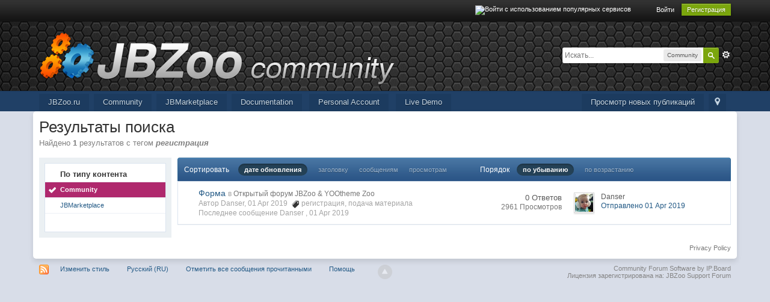

--- FILE ---
content_type: application/javascript; charset=utf-8
request_url: https://forum.jbzoo.com/cache/lang_cache/2/ipb.lang.js?nck=498563f4f0c6d9464bdedf865f4e7f7b
body_size: 12568
content:
ipb.lang['action_failed']	= "Действие не выполнено";
ipb.lang['ajax_failure']	= "Извините, но данное действие не прошло!";
ipb.lang['album_full']	= "У вас недостаточно прав, чтобы загрузить еще элементы в этот альбом";
ipb.lang['approve']	= "Показать";
ipb.lang['att_select_files']	= "Выберите файлы";
ipb.lang['available']	= "&#10004; Доступно!";
ipb.lang['bbc_date_cite']	= "{date}:";
ipb.lang['bbc_full_cite']	= "{author} сказал(а) {date}:";
ipb.lang['bbc_name_cite']	= "{author} сказал(а):";
ipb.lang['blog_cat_exists']	= "Категория уже существует";
ipb.lang['blog_disable']	= "Отключить";
ipb.lang['blog_enable']	= "Включить";
ipb.lang['blog_pin']	= "Закрепить";
ipb.lang['blog_publish_now']	= "Опубликовать";
ipb.lang['blog_revert_header']	= "Вы действительно хотите вернуть заголовок к прежнему виду?";
ipb.lang['blog_save_draft']	= "В черновики";
ipb.lang['blog_uncategorized']	= "Без категории";
ipb.lang['blog_unpin']	= "Открепить";
ipb.lang['board_offline']	= "Сообщество в данный момент отключено";
ipb.lang['cannot_readd_friend']	= "В течение пяти минут вы не можете снова добавить только что удаленного пользователя в друзья.";
ipb.lang['cant_delete_folder']	= "Вы не можете удалить защищенную папку.";
ipb.lang['ckcolor__aliceblue']	= "Светло-голубой";
ipb.lang['ckcolor__antique']	= "Белый антик";
ipb.lang['ckcolor__azure']	= "Лазурный";
ipb.lang['ckcolor__black']	= "Черный";
ipb.lang['ckcolor__blue']	= "Синий";
ipb.lang['ckcolor__brown']	= "Коричневый";
ipb.lang['ckcolor__cyan']	= "Зеленовато-голубой";
ipb.lang['ckcolor__darkgray']	= "Темно-серый";
ipb.lang['ckcolor__darkgreen']	= "Темно-зеленый";
ipb.lang['ckcolor__darkorange']	= "Темно-оранжевый";
ipb.lang['ckcolor__dimgray']	= "Тускло-серый";
ipb.lang['ckcolor__dsgray']	= "Зеленовато-серый";
ipb.lang['ckcolor__firebrick']	= "Кирпичный";
ipb.lang['ckcolor__gold']	= "Золотой";
ipb.lang['ckcolor__goldenrod']	= "Золотисто-березовый";
ipb.lang['ckcolor__gray']	= "Серый";
ipb.lang['ckcolor__green']	= "Зеленый";
ipb.lang['ckcolor__honeydew']	= "Медовый";
ipb.lang['ckcolor__indigo']	= "Индиго";
ipb.lang['ckcolor__lavender']	= "Голубой с красным отливом";
ipb.lang['ckcolor__lightblue']	= "Светло-синий";
ipb.lang['ckcolor__lightgray']	= "Светло-серый";
ipb.lang['ckcolor__lightsalmon']	= "Светлый сомон";
ipb.lang['ckcolor__lightyellow']	= "Светло-желтый";
ipb.lang['ckcolor__lime']	= "Лимонно-зеленый";
ipb.lang['ckcolor__maroon']	= "Темно-бордовый";
ipb.lang['ckcolor__medblue']	= "Ярко-синий";
ipb.lang['ckcolor__navy']	= "Темно-синий";
ipb.lang['ckcolor__orange']	= "Оранжевый";
ipb.lang['ckcolor__paleturq']	= "Бледно-бирюзовый";
ipb.lang['ckcolor__plum']	= "Темно-фиолетовый";
ipb.lang['ckcolor__purple']	= "Пурпурный";
ipb.lang['ckcolor__red']	= "Красный";
ipb.lang['ckcolor__reglavender']	= "Бледно-лиловый";
ipb.lang['ckcolor__sadbrown']	= "Кожано-коричневый";
ipb.lang['ckcolor__teal']	= "Бирюзовый";
ipb.lang['ckcolor__turquoise']	= "Бледно-бирюзовый";
ipb.lang['ckcolor__violet']	= "Фиолетовый";
ipb.lang['ckcolor__white']	= "Белый";
ipb.lang['ckcolor__yellow']	= "Желтый";
ipb.lang['ckeditor__about']	= "О";
ipb.lang['ckeditor__aboutscayt']	= "О проверке орфографии";
ipb.lang['ckeditor__about_ck']	= "О CKEditor";
ipb.lang['ckeditor__accesskey']	= "Ключ доступа";
ipb.lang['ckeditor__address']	= "Адрес";
ipb.lang['ckeditor__add_word']	= "Добавить слово";
ipb.lang['ckeditor__advanced']	= "Расширенные";
ipb.lang['ckeditor__advisorytitle']	= "Название подсказок";
ipb.lang['ckeditor__advisorytype']	= "Тип контента подсказок";
ipb.lang['ckeditor__alignleft']	= "По левому краю";
ipb.lang['ckeditor__alignment']	= "Выравнивание";
ipb.lang['ckeditor__alignright']	= "По правому краю";
ipb.lang['ckeditor__alt_text']	= "Альтернативный текст";
ipb.lang['ckeditor__anchor']	= "Якорь";
ipb.lang['ckeditor__anchorlink']	= "Ссылка на якорь в тексте";
ipb.lang['ckeditor__anchorname']	= "Имя якоря";
ipb.lang['ckeditor__anchorprop']	= "Свойства якоря";
ipb.lang['ckeditor__armeniannumb']	= "Армянская нумерация";
ipb.lang['ckeditor__automatic']	= "Автоматически";
ipb.lang['ckeditor__bbcode']	= "Специальные BB-коды";
ipb.lang['ckeditor__bbcodelabel']	= "BB-код";
ipb.lang['ckeditor__bg_color']	= "Цвет фона";
ipb.lang['ckeditor__bidiltr']	= "Написание текста слева направо";
ipb.lang['ckeditor__bidirtl']	= "Написание текста справа налево";
ipb.lang['ckeditor__blockquote']	= "Блок с цитатой";
ipb.lang['ckeditor__block_styles']	= "Стили блока";
ipb.lang['ckeditor__bold']	= "Полужирный";
ipb.lang['ckeditor__border']	= "Границы";
ipb.lang['ckeditor__border_nan']	= "Толщина границ должна быть целым числом";
ipb.lang['ckeditor__bottom']	= "Нижний край";
ipb.lang['ckeditor__browse_server']	= "Обзор сервера";
ipb.lang['ckeditor__bulletlist']	= "Свойства маркированного списка";
ipb.lang['ckeditor__button']	= "Кнопка";
ipb.lang['ckeditor__buttontoimage']	= "Вы хотите трансформировать выбранную картинку кнопки в просто картинку";
ipb.lang['ckeditor__byanchorname']	= "По имени якоря";
ipb.lang['ckeditor__byelementid']	= "По id элемента";
ipb.lang['ckeditor__byemailaddy']	= "E-mail";
ipb.lang['ckeditor__cancel']	= "Отмена";
ipb.lang['ckeditor__center']	= "Центр";
ipb.lang['ckeditor__checkbox']	= "Флажок";
ipb.lang['ckeditor__circle']	= "Круг";
ipb.lang['ckeditor__clean_word']	= "Текст, который вы хотите вставить скопирован из Word. Вы хотите подчистить его перед вставкой?";
ipb.lang['ckeditor__clear']	= "Очистить";
ipb.lang['ckeditor__close']	= "Закрыть";
ipb.lang['ckeditor__codelabel']	= "Код";
ipb.lang['ckeditor__codetypelabel']	= "Тип кода";
ipb.lang['ckeditor__code_css']	= "CSS";
ipb.lang['ckeditor__code_generic']	= "PHP/Авто";
ipb.lang['ckeditor__code_html']	= "HTML";
ipb.lang['ckeditor__code_js']	= "Javascript";
ipb.lang['ckeditor__code_linenum']	= "Номер первой строки";
ipb.lang['ckeditor__code_none']	= "None";
ipb.lang['ckeditor__code_sql']	= "SQL";
ipb.lang['ckeditor__code_title']	= "Код";
ipb.lang['ckeditor__code_xml']	= "XML";
ipb.lang['ckeditor__collapsetools']	= "Свернуть панель";
ipb.lang['ckeditor__colors']	= "Цвета";
ipb.lang['ckeditor__color_options']	= "Опции цветов";
ipb.lang['ckeditor__confirmcancel']	= "Некоторые опции были изменены, вы действительно хотите закрыть окно?";
ipb.lang['ckeditor__confirmreload']	= "Все несохраненные изменения контента будут утеряны. Вы уверены, что хотите открыть новую страницу?";
ipb.lang['ckeditor__contenttemps']	= "Шаблоны контента";
ipb.lang['ckeditor__contextmenopt']	= "Опции контекстного меню";
ipb.lang['ckeditor__copy']	= "Копия";
ipb.lang['ckeditor__copyright']	= "&copy; $1. Все права защищены.";
ipb.lang['ckeditor__create']	= "Создать";
ipb.lang['ckeditor__css_classes']	= "Классы таблиц стилей";
ipb.lang['ckeditor__cut']	= "Вырезать";
ipb.lang['ckeditor__decimal']	= "Десятичные (1, 2, 3 и т.д.)";
ipb.lang['ckeditor__decimal_zero']	= "Десятичные с нулем (01, 02, 03, и т.д.)";
ipb.lang['ckeditor__dec_indent']	= "Уменьшить отступ";
ipb.lang['ckeditor__delete']	= "Удалить";
ipb.lang['ckeditor__dictionaries']	= "Словари";
ipb.lang['ckeditor__diction_name']	= "Имя словаря";
ipb.lang['ckeditor__dict_cookie']	= "Изначально, пользовательский словарь хранится в cookies, которые ограничены в размере. Когда словарь пользователя вырастает до размеров, что его невозможно хранить в cookies,  хранение его переносится на наш сервер. Чтобы сохранить ваш словарь на нашем сервере, вам следует указать уникальное название вашего словаря. Если у вас уже был сохраненный словарь, то укажите здесь его название и нажмите кнопку Восстановить.";
ipb.lang['ckeditor__dict_name']	= "Имя словаря не может быть пустым.";
ipb.lang['ckeditor__disablescayt']	= "Отключить проверку орфографии";
ipb.lang['ckeditor__disc']	= "Окружность";
ipb.lang['ckeditor__divcontainer']	= "Создать контейнер Div";
ipb.lang['ckeditor__dragtoresize']	= "Перетащите для изменения размера";
ipb.lang['ckeditor__editanchor']	= "Изменить якорь";
ipb.lang['ckeditor__editlink']	= "Изменить ссылку";
ipb.lang['ckeditor__editor']	= "Визуальный редактор";
ipb.lang['ckeditor__edit_div']	= "Изменить Div";
ipb.lang['ckeditor__elementspath']	= "Путь к элементам";
ipb.lang['ckeditor__emailbody']	= "Тело сообщения";
ipb.lang['ckeditor__emaillink']	= "E-mail";
ipb.lang['ckeditor__emailsubject']	= "Тема сообщения";
ipb.lang['ckeditor__emoticons']	= "Смайлики";
ipb.lang['ckeditor__enablescayt']	= "Включить проверку орфографии";
ipb.lang['ckeditor__expandtools']	= "Развернуть панель";
ipb.lang['ckeditor__find']	= "Найти";
ipb.lang['ckeditor__findreplace']	= "Найти и заменить";
ipb.lang['ckeditor__find_what']	= "Что искать:";
ipb.lang['ckeditor__flash']	= "Flash";
ipb.lang['ckeditor__flashanima']	= "Анимация Flash";
ipb.lang['ckeditor__flash_prop']	= "Свойства Flash";
ipb.lang['ckeditor__font']	= "Шрифт";
ipb.lang['ckeditor__font_name']	= "Имя шрифта";
ipb.lang['ckeditor__font_size']	= "Размер шрифта";
ipb.lang['ckeditor__form']	= "Форма";
ipb.lang['ckeditor__formaat']	= "Формат";
ipb.lang['ckeditor__formatted']	= "Форматированный";
ipb.lang['ckeditor__format_styles']	= "Стили форматирования";
ipb.lang['ckeditor__framelink']	= "<frame>";
ipb.lang['ckeditor__gencontent']	= "Контент";
ipb.lang['ckeditor__general']	= "Основное";
ipb.lang['ckeditor__genoption']	= "Опция";
ipb.lang['ckeditor__georgiannumb']	= "Грузинская нумерация (an, ban, gan, и т.д.)";
ipb.lang['ckeditor__heading']	= "Заглавие";
ipb.lang['ckeditor__height']	= "Высота";
ipb.lang['ckeditor__height_nan']	= "Высота должна быть числовой";
ipb.lang['ckeditor__hiddenfield']	= "Скрытое поле";
ipb.lang['ckeditor__highlight']	= "Подсветка";
ipb.lang['ckeditor__hr']	= "Вставить горизонтальную линию";
ipb.lang['ckeditor__hspace']	= "Горизонтальный отступ";
ipb.lang['ckeditor__hspace_nan']	= "Горизонтальный отступ должен быть целым числом";
ipb.lang['ckeditor__id']	= "ID";
ipb.lang['ckeditor__iframe']	= "iFrame";
ipb.lang['ckeditor__iframeborder']	= "Показывать границы фрейма";
ipb.lang['ckeditor__iframeprops']	= "Свойства iFrame ";
ipb.lang['ckeditor__iframescroll']	= "Включить полосы прокрутки";
ipb.lang['ckeditor__iframeurl']	= "Введите URL iFrame";
ipb.lang['ckeditor__ignore']	= "Пропустить";
ipb.lang['ckeditor__ignoreallcaps']	= "Пропустить все слова большими буквами";
ipb.lang['ckeditor__ignoredomains']	= "Пропустить доменные имена";
ipb.lang['ckeditor__ignoremixedc']	= "Пропустить слова с большими и малыми буквами";
ipb.lang['ckeditor__ignorewnumber']	= "Пропустить слова с цифрами";
ipb.lang['ckeditor__ignore_all']	= "Пропустить все";
ipb.lang['ckeditor__image']	= "Картинка";
ipb.lang['ckeditor__imagebutton']	= "Кнопка с картинкой";
ipb.lang['ckeditor__imagebutton_p']	= "Свойства кнопки с картинкой";
ipb.lang['ckeditor__imagetobutton']	= "Вы хотите трансформировать выбранную картинку в кнопку с картинкой?";
ipb.lang['ckeditor__image_info']	= "Инфо";
ipb.lang['ckeditor__image_prop']	= "Свойства картинки";
ipb.lang['ckeditor__image_url']	= "Введите URL картинки";
ipb.lang['ckeditor__inc_indent']	= "Увеличить отступ";
ipb.lang['ckeditor__inlinestyle']	= "Внедренный стиль";
ipb.lang['ckeditor__inline_styles']	= "Внедренный стили";
ipb.lang['ckeditor__insdelbullist']	= "Вставить/Удалить маркированный список";
ipb.lang['ckeditor__insdelnumlist']	= "Вставить/Удалить цифровой список";
ipb.lang['ckeditor__insertsmilie']	= "Вставить смайлик";
ipb.lang['ckeditor__insertspecial']	= "Вставить специальные символы";
ipb.lang['ckeditor__italic']	= "Курсивный";
ipb.lang['ckeditor__justify']	= "По ширине";
ipb.lang['ckeditor__langcode']	= "Код языка";
ipb.lang['ckeditor__languagedir']	= "Направление языка";
ipb.lang['ckeditor__languages']	= "Языки";
ipb.lang['ckeditor__left']	= "Слева";
ipb.lang['ckeditor__licvisitsite']	= "По вопросам лицензирования обращайтесь на наш сайт:";
ipb.lang['ckeditor__link']	= "Ссылка";
ipb.lang['ckeditor__linked_char']	= "Кодировка сайта, на который ссылка";
ipb.lang['ckeditor__linkother']	= "<other>";
ipb.lang['ckeditor__link_info']	= "Инфо";
ipb.lang['ckeditor__link_type']	= "Тип ссылки";
ipb.lang['ckeditor__list_nan']	= "Начальное число списка должно быть целым числом.";
ipb.lang['ckeditor__lock_ratio']	= "Фиксировать пропорции";
ipb.lang['ckeditor__longdescurl']	= "Описание URL";
ipb.lang['ckeditor__loweralpha']	= "Строчные латинские (a, b, c, d, e, и т.д.)";
ipb.lang['ckeditor__lowergreek']	= "Строчные греческие (альфа, бета, гамма, и т.д.)";
ipb.lang['ckeditor__lowerroman']	= "Строчные римские (i, ii, iii, iv, v, и т.д.)";
ipb.lang['ckeditor__ltrlang']	= "Слева направо (LTR)";
ipb.lang['ckeditor__match_case']	= "Учитывать регистр";
ipb.lang['ckeditor__match_cyclic']	= "По всему тексту";
ipb.lang['ckeditor__match_word']	= "Только слово целиком";
ipb.lang['ckeditor__maximize']	= "Развернуть";
ipb.lang['ckeditor__middle']	= "По середине";
ipb.lang['ckeditor__minimize']	= "Свернуть";
ipb.lang['ckeditor__missingimgurl']	= "Ссылка на изображение ошибочна.";
ipb.lang['ckeditor__moresuggs']	= "Еще варианты";
ipb.lang['ckeditor__more_colors']	= "Еще цвета...";
ipb.lang['ckeditor__mymedia']	= "Мои файлы";
ipb.lang['ckeditor__name']	= "Имя";
ipb.lang['ckeditor__nan']	= "Это значение не является числом.";
ipb.lang['ckeditor__newpage']	= "Новая страница";
ipb.lang['ckeditor__noanchorsa']	= "(В документе нет ни одного якоря)";
ipb.lang['ckeditor__nocleanword']	= "Невозможно очистить вставляемые данные из-за внутренней ошибки системы";
ipb.lang['ckeditor__none']	= "Нет";
ipb.lang['ckeditor__nooperalol']	= "Opera не поддерживается";
ipb.lang['ckeditor__normal']	= "Обычный";
ipb.lang['ckeditor__normal_div']	= "Обычный (DIV)";
ipb.lang['ckeditor__notemplates']	= "(Ни одного шаблона не определено)";
ipb.lang['ckeditor__notset']	= "<не указано>";
ipb.lang['ckeditor__numberedlist']	= "Свойства нумерованного списка";
ipb.lang['ckeditor__object_styles']	= "Стили объектов";
ipb.lang['ckeditor__ok']	= "ОК";
ipb.lang['ckeditor__options']	= "Опции";
ipb.lang['ckeditor__para_format']	= "Формат параграфа";
ipb.lang['ckeditor__paste']	= "Вставить";
ipb.lang['ckeditor__paste_area']	= "Зона для вставки";
ipb.lang['ckeditor__paste_box']	= "Пожалуйста, вставьте текст в нижеуказанное поле, используя клавиатуру (<strong>Ctrl/Cmd+V</strong>) и нажмите кнопку OK";
ipb.lang['ckeditor__paste_err1']	= "Настройки безопасности вашего браузера не разрешают редактору выполнять автоматические операции по вырезанию текста. Пожалуйста, используйте для этого клавиатуру (Ctrl/Cmd+X).";
ipb.lang['ckeditor__paste_err2']	= "Настройки безопасности вашего браузера не разрешают редактору выполнять автоматические операции по копированию текста. Пожалуйста, используйте для этого клавиатуру (Ctrl/Cmd+C).";
ipb.lang['ckeditor__paste_err3']	= "Потому что настройки безопасности вашего браузера не разрешают редактору обращаться к буферу обмена. Вы должны вставить текст снова в это окно.";
ipb.lang['ckeditor__paste_ptext']	= "Вставить только текст";
ipb.lang['ckeditor__paste_word']	= "Вставить из Word";
ipb.lang['ckeditor__pb']	= "Вставить перевод строки для печати";
ipb.lang['ckeditor__pba']	= "Перевод строки";
ipb.lang['ckeditor__popupdepend']	= "Зависимое (Netscape)";
ipb.lang['ckeditor__popupfeat']	= "Параметры всплывающего окна";
ipb.lang['ckeditor__popupfullscr']	= "Полноэкранное (IE)";
ipb.lang['ckeditor__popupleftpos']	= "По левому краю";
ipb.lang['ckeditor__popuplink']	= "<всплывающее окно>";
ipb.lang['ckeditor__popuplocation']	= "Панель адреса";
ipb.lang['ckeditor__popupmenubar']	= "Панель меню";
ipb.lang['ckeditor__popupresize']	= "Изменяемый размер";
ipb.lang['ckeditor__popupscroll']	= "Полосы прокрутки";
ipb.lang['ckeditor__popupstatusba']	= "Строка состояния";
ipb.lang['ckeditor__popuptoolbar']	= "Панель инструментов";
ipb.lang['ckeditor__popuptoppos']	= "Отступ сверху";
ipb.lang['ckeditor__popupwinname']	= "Имя всплывающего окна";
ipb.lang['ckeditor__preview']	= "Предпросмотр";
ipb.lang['ckeditor__print']	= "Печать";
ipb.lang['ckeditor__properties']	= "Свойства";
ipb.lang['ckeditor__protocol']	= "Протокол";
ipb.lang['ckeditor__pselectbbcode']	= "Пожалуйста, выберите";
ipb.lang['ckeditor__quotelabel']	= "Цитата";
ipb.lang['ckeditor__radiobutton']	= "Кнопка выбора";
ipb.lang['ckeditor__redo']	= "Назад";
ipb.lang['ckeditor__removeformat']	= "Удалить форматирование";
ipb.lang['ckeditor__remove_div']	= "Удалить Div";
ipb.lang['ckeditor__rename']	= "Переименовать";
ipb.lang['ckeditor__repactconts']	= "Заменить актуальный контент";
ipb.lang['ckeditor__replace']	= "Заменить";
ipb.lang['ckeditor__replace_all']	= "Заменить все";
ipb.lang['ckeditor__replace_cnt']	= "Заменено %s позиций";
ipb.lang['ckeditor__replace_with']	= "Заменить на:";
ipb.lang['ckeditor__reset_size']	= "Вернуть обычные размеры";
ipb.lang['ckeditor__restore']	= "Восстановить";
ipb.lang['ckeditor__right']	= "Направо";
ipb.lang['ckeditor__rtllang']	= "Справа на лево (RTL))";
ipb.lang['ckeditor__save']	= "Сохранить";
ipb.lang['ckeditor__scayt']	= "Проверка орфографии налету при вводе текста";
ipb.lang['ckeditor__selectall']	= "Отметить все";
ipb.lang['ckeditor__selectanchor']	= "Выберите якорь";
ipb.lang['ckeditor__selectcolor']	= "Выберите цвет";
ipb.lang['ckeditor__selectedcolor']	= "Выбранный цвет";
ipb.lang['ckeditor__selectfield']	= "Выберите поле";
ipb.lang['ckeditor__selectspecial']	= "Выберите специальный символ";
ipb.lang['ckeditor__server_send']	= "Отправить на сервер";
ipb.lang['ckeditor__show_blocks']	= "Показать блоки";
ipb.lang['ckeditor__size']	= "Размер";
ipb.lang['ckeditor__smiley']	= "Смайлики";
ipb.lang['ckeditor__smileyopts']	= "Опции смайликов";
ipb.lang['ckeditor__speccharopts']	= "Опции специальных символов";
ipb.lang['ckeditor__square']	= "Квадрат";
ipb.lang['ckeditor__start']	= "Начиная с";
ipb.lang['ckeditor__strike']	= "Зачеркнутый";
ipb.lang['ckeditor__style']	= "Стиль";
ipb.lang['ckeditor__styles']	= "Стили";
ipb.lang['ckeditor__subscript']	= "Индекс";
ipb.lang['ckeditor__superscript']	= "Верхний индекс";
ipb.lang['ckeditor__tab_index']	= "Последовательность перехода";
ipb.lang['ckeditor__target']	= "Цель";
ipb.lang['ckeditor__targframename']	= "Имя цели фрейма";
ipb.lang['ckeditor__templateopts']	= "Опции шаблонов";
ipb.lang['ckeditor__templates']	= "Шаблоны";
ipb.lang['ckeditor__textarea']	= "Текстовая область";
ipb.lang['ckeditor__textfield']	= "Текстовое поле";
ipb.lang['ckeditor__text_color']	= "Цвет текста";
ipb.lang['ckeditor__text_notfound']	= "Указанный текст не найден.";
ipb.lang['ckeditor__tnewwindow']	= "Новое окно (_blank)";
ipb.lang['ckeditor__togglelabel']	= "Переключить вид редактора";
ipb.lang['ckeditor__togglescayt']	= "Переключить проверку орфографии";
ipb.lang['ckeditor__toolbar']	= "Панель инструментов";
ipb.lang['ckeditor__top']	= "По верху";
ipb.lang['ckeditor__tparentwindow']	= "Родительское окно (_parent)";
ipb.lang['ckeditor__tsamewindow']	= "Это же окно (_self)";
ipb.lang['ckeditor__ttopwindow']	= "Главное окно (_top)";
ipb.lang['ckeditor__type']	= "Тип";
ipb.lang['ckeditor__typeanchor']	= "Пожалуйста, введите имя якоря";
ipb.lang['ckeditor__type_email']	= "Пожалуйста, введите e-mail адрес";
ipb.lang['ckeditor__type_url']	= "Пожалуйста, введите URL ссылки";
ipb.lang['ckeditor__unavailable']	= "недоступно";
ipb.lang['ckeditor__underline']	= "Подчеркнутый";
ipb.lang['ckeditor__undo']	= "Отменить";
ipb.lang['ckeditor__unknownobj']	= "Неизвестный объект";
ipb.lang['ckeditor__unlink']	= "Разъединить";
ipb.lang['ckeditor__unlock_ratio']	= "Раскрыть пропорции";
ipb.lang['ckeditor__upload']	= "Загрузить";
ipb.lang['ckeditor__upperalpha']	= "Заглавные латинские (A, B, C, D, E, и т.д.)";
ipb.lang['ckeditor__upperroman']	= "Заглавные римские (I, II, III, IV, V, и т.д.)";
ipb.lang['ckeditor__url']	= "URL";
ipb.lang['ckeditor__value']	= "Значение";
ipb.lang['ckeditor__vspace']	= "Вертикальный отступ";
ipb.lang['ckeditor__vspace_nan']	= "Вертикальный отступ может быть только целым числом.";
ipb.lang['ckeditor__whichtempl']	= "Пожалуйста выберите шаблон для открытия в редакторе";
ipb.lang['ckeditor__width']	= "Ширина";
ipb.lang['ckeditor__width_nan']	= "Ширина может быть только целым числом.";
ipb.lang['ckeditor__xelements']	= "%1 элемент";
ipb.lang['ck_auto_saved']	= "Последнее автосохранение: #{time}";
ipb.lang['ck_restore']	= "Восстановить содержимое";
ipb.lang['ck_saved']	= "Сохраненное содержимое";
ipb.lang['ck_saved_desc']	= "Пока вы набираете, текстовый редактор автоматически сохраняет содержимое, и если вдруг вы перезагрузите эту страницу, то вы сможете восстановить все, что вы написали.";
ipb.lang['ck_saved_title']	= "О сохраненном содержимом";
ipb.lang['ck_view_saved']	= "Просмотр автосохраняемого содержимого (#{updatedDate})";
ipb.lang['clear_markboard']	= "Вы действительно хотите отметить все прочитанным?";
ipb.lang['click_to_attach']	= "Нажмите, чтобы прикрепить файлы";
ipb.lang['close_tpreview']	= "Закрыть предпросмотр";
ipb.lang['comment_requires_approval']	= "Прежде чем публикуемый комментарий будет показан на форуме, он будет проверен модератором.";
ipb.lang['confirm_delete']	= "Вы действительно хотите удалить эту папку? Будут удалены ВСЕ сообщения, содержащиеся в ней. Данное действие НЕ ОБРАТИМО!";
ipb.lang['confirm_empty']	= "Вы действительно хотите очистить эту папку?";
ipb.lang['copy_topic_link']	= "Прямая ссылка на сообщение";
ipb.lang['cpt_approve']	= "Опубликовать";
ipb.lang['cpt_approve_f']	= "Опубликовать";
ipb.lang['cpt_close_f']	= "Закрыть";
ipb.lang['cpt_delete']	= "Удалить";
ipb.lang['cpt_delete_f']	= "Удалить";
ipb.lang['cpt_hide']	= "Скрыть";
ipb.lang['cpt_hide_f']	= "Скрыть";
ipb.lang['cpt_merge']	= "Объединить";
ipb.lang['cpt_merge_f']	= "Объединить";
ipb.lang['cpt_move']	= "Перенести";
ipb.lang['cpt_move_f']	= "Перенести";
ipb.lang['cpt_open_f']	= "Открыть";
ipb.lang['cpt_pin_f']	= "Поднять";
ipb.lang['cpt_split']	= "Разделить";
ipb.lang['cpt_undelete']	= "Показать";
ipb.lang['cpt_unhide_f']	= "Показать";
ipb.lang['cpt_unpin_f']	= "Опустить";
ipb.lang['date_am']	= "AM";
ipb.lang['date_pm']	= "PM";
ipb.lang['delete_confirm']	= "Вы действительно хотите продолжить?";
ipb.lang['delete_pm_confirm']	= "Вы действительно хотите удалить эту переписку?";
ipb.lang['delete_pm_many_confirm']	= "Вы действительно хотите удалить эти переписки?";
ipb.lang['delete_post_confirm']	= "Вы уверены что хотите удалить это сообщение?";
ipb.lang['delete_reply_confirm']	= "Вы действительно хотите удалить этот ответ?";
ipb.lang['delete_topic_confirm']	= "Вы действительно хотите удалить эту тему?";
ipb.lang['editor_enter_list']	= "Введите пункт списка";
ipb.lang['editor_prefs_updated']	= "Опции сохранены. Изменения вступят в силу при следующей загрузке редактора";
ipb.lang['email_banned']	= "&#10007; E-mail адрес запрещен для использования";
ipb.lang['email_doesnt_match']	= "&#10007; Введенные адреса не совпадают";
ipb.lang['email_in_use']	= "&#10007; E-mail адрес уже используется";
ipb.lang['emo_show_all']	= "Показывать все";
ipb.lang['enter_unlimited_names']	= "Введите имена";
ipb.lang['enter_x_names']	= "Введите до [x] имен пользователей";
ipb.lang['error']	= "Ошибка";
ipb.lang['error_occured']	= "Возникла ошибка";
ipb.lang['error_security']	= "Ошибка защиты";
ipb.lang['fail_cblock']	= "Не удалось сохранить изменения внутри блока";
ipb.lang['fail_config']	= "Не удалось сохранить настройки";
ipb.lang['folder_emptied']	= "Папка успешно очищена";
ipb.lang['folder_not_found']	= "Не удалось найти папку";
ipb.lang['folder_protected']	= "Не удалось совершить действие. Папка защищена.";
ipb.lang['follow_action_saved']	= "Ваши настройки сохранены";
ipb.lang['follow_no_action']	= "Вы не выбрали никаких действий";
ipb.lang['friend_already']	= "Пользователь уже ваш друг";
ipb.lang['from']	= "Из";
ipb.lang['gallery_rotate_failed']	= "Возникла проблема при повороте изображения";
ipb.lang['gbl_confirm_cancel']	= "Отмена";
ipb.lang['gbl_confirm_desc']	= "Пожалуйста, подтвердите это действие";
ipb.lang['gbl_confirm_ok']	= "ОК";
ipb.lang['gbl_confirm_text']	= "Подтверждаю";
ipb.lang['gbl_months']	= "Янв,Фев,Мар,Апр,Май,Июн,Июл,Ауг,Сен,Окт,Ноя,Дек";
ipb.lang['global_leave_msg']	= "Оставить сообщение...";
ipb.lang['global_status_update']	= "О чем ты сейчас думаешь?";
ipb.lang['go_to_category']	= "Перейти к категории";
ipb.lang['hide']	= "&times;";
ipb.lang['idm_comment_empty']	= "Комментарий пуст";
ipb.lang['idm_invalid_file']	= "Файл неверный";
ipb.lang['idm_msg_email']	= "Вы не ввели e-mail адрес";
ipb.lang['idm_msg_text']	= "Вы не ввели сообщение";
ipb.lang['invalid_chars']	= "&#10007;  Поле содержит недопустимые символы";
ipb.lang['invalid_email']	= "&#10007; E-mail адрес неправильный";
ipb.lang['invalid_folder_name']	= "Имя директории неверное";
ipb.lang['invalid_mime_type']	= "Вы не можете загружать файлы подобного типа";
ipb.lang['is_required']	= "&#10007; Поле является обязательным";
ipb.lang['is_spammer']	= "Этот пользователь уже отмечен как спамер";
ipb.lang['js_rte_erroriespell']	= "ieSpell не обнаружен. Нажмите OK для перехода на страницу загрузки";
ipb.lang['js_rte_errorloadingiespell']	= "Не удалось загрузить ieSpell. Ошибка: ";
ipb.lang['justgo']	= "Ок";
ipb.lang['loading']	= "Загрузка";
ipb.lang['mark_read_forum']	= "Существует проблема выборка в этом форуме.";
ipb.lang['mark_read_topic']	= "Существует проблема выборки в этой теме.";
ipb.lang['max_notes_reached']	= "Вы исчерпали лимит доступных примечаний для данного изображения.";
ipb.lang['member_no_exist']	= "Пользователь не существует!";
ipb.lang['message_sent']	= "Сообщение отправлено";
ipb.lang['messenger_cancel']	= "Отменить";
ipb.lang['messenger_edit']	= "Изменить";
ipb.lang['missing_data']	= "Неправильные данные";
ipb.lang['mq_reply_swap']	= "Ответить на #{num} цитируемых сообщений";
ipb.lang['must_enter_name']	= "Необходимо ввести имя";
ipb.lang['new_lowercase']	= "новое";
ipb.lang['note_confirm_delete']	= "Вы хотите удалить примечание?";
ipb.lang['note_no_permission_a']	= "Вы не можете добавлять примечания к этому изображению";
ipb.lang['note_no_permission_d']	= "Вы не можете удалять примечания";
ipb.lang['note_no_permission_e']	= "Вы не можете редактировать примечания";
ipb.lang['note_save_empty']	= "Ваше примечание пусто; удалите его, если оно отправлено по ошибке";
ipb.lang['not_available']	= "&#10007; Имя уже занято!";
ipb.lang['no_more_topics']	= "Больше тем нет";
ipb.lang['no_permission']	= "К сожалению вы не можете воспользоваться этой возможностью. Если вы еще не вошли на форум, возможно, сделав это вы сможете воспользоваться ей.";
ipb.lang['no_permission_preview']	= "Извините, но вы не имеете доступа к просмотру этой темы.";
ipb.lang['open_tpreview']	= "Предпросмотр этой темы";
ipb.lang['option_is_empty']	= "Данная настройка тега должна быть заполнена";
ipb.lang['out_of_diskspace']	= "Выделенное дисковое пространство для загрузок исчерпано.";
ipb.lang['pass_doesnt_match']	= "&#10007; Введенные пароли не совпадают";
ipb.lang['pass_too_long']	= "&#10007; Введенный пароль больше 32 символов";
ipb.lang['pass_too_short']	= "&#10007; Введенный пароль менее 3 символов";
ipb.lang['pending']	= "Ожидает";
ipb.lang['photo_editor_cropping_still']	= "Пожалуйста завершите недоделанное, прежде чем нажмете 'Готово'";
ipb.lang['photo_editor_enterurl']	= "Введите url";
ipb.lang['poll_not_enough_choices']	= "Один из вопросов не содержит достаточного количества вариантов выбора, вариантов должно быть не меньше двух!";
ipb.lang['poll_no_more_choices']	= "Вы больше не можете добавлять варианты к вопросу.";
ipb.lang['poll_no_more_q']	= "Вы больше не можете добавлять вопросы к опросу";
ipb.lang['poll_questions_missing']	= "Один или несколько вопросов неверно озаглавлены";
ipb.lang['poll_stats']	= "Вам разрешено добавить еще [q] вопросов с [c] вариантами ответа на вопрос.";
ipb.lang['post_empty']	= "Ваше сообщение пусто";
ipb.lang['post_empty_post']	= "Нельзя отправлять пустое сообщение. Введите какой-либо текст в редакторе.";
ipb.lang['post_empty_title']	= "Вы должны ввести название темы!";
ipb.lang['post_empty_username']	= "Вы должны ввести имя пользователя";
ipb.lang['post_hide_reason_default']	= "Введите причину...";
ipb.lang['post_too_short']	= "Сообщение слишком короткое.";
ipb.lang['prof_comment_empty']	= "Вы должны ввести текст комментария";
ipb.lang['prof_comment_mod']	= "Ваш комментарий был добавлен. Подождите пока владелец профиля, одобрит его, затем он появится в общем списке.";
ipb.lang['prof_comment_perm']	= "У вас не достаточно прав чтобы оставить комментарий в этом профиле";
ipb.lang['prof_update_button']	= "Обновить";
ipb.lang['prof_update_default']	= "О чем ты сейчас думаешь?";
ipb.lang['quickpm_enter_subject']	= "Введите тему";
ipb.lang['quickpm_msg_blank']	= "Введите сообщение";
ipb.lang['quote_expand']	= "<em>Показать цитату</em>";
ipb.lang['quote_on']	= " ";
ipb.lang['quote_said']	= "сказал(а)";
ipb.lang['quote_title']	= "Цитата";
ipb.lang['quote__author']	= "#name# сказал(а)";
ipb.lang['quote__date_author']	= "#name# сказал(а) #date#:";
ipb.lang['reached_max_folders']	= "Вы достигли лимита на количество папок";
ipb.lang['required_data_missing']	= "Часть необходимых данных отсутствует";
ipb.lang['rtg_already']	= "Вы уже проголосовали за эту запись";
ipb.lang['rtg_awesome']	= "Замечательно!";
ipb.lang['rtg_good']	= "Хорошо";
ipb.lang['rtg_nbad']	= "Неплохо";
ipb.lang['rtg_ok']	= "Средне";
ipb.lang['rtg_poor']	= "Плохо";
ipb.lang['rtg_topic_locked']	= "Тема закрыта";
ipb.lang['save_folder']	= ">";
ipb.lang['saving_post']	= "Сохранение сообщения...";
ipb.lang['search_default_value']	= "Искать...";
ipb.lang['set_as_spammer']	= "Вы уверены что хотите пометить пользователя как спамера?";
ipb.lang['signin_nopassword']	= "Не введен пароль";
ipb.lang['signin_nosigninname']	= "Не введено имя";
ipb.lang['silly_server']	= "Возникла ошибка при загрузке файла";
ipb.lang['spoiler_hide']	= "Скрыть";
ipb.lang['spoiler_show']	= "Показать";
ipb.lang['status_updated']	= "Ваш статус успешно обновлен";
ipb.lang['success']	= "Успешно";
ipb.lang['switch_to_advanced']	= "Воспользуйтесь нашим новым менеджером для загрузки сразу нескольких файлов (требуется современный браузер)";
ipb.lang['too_long']	= "&#10007; Введенное имя слишком длинное";
ipb.lang['too_short']	= "&#10007; Введенное имя слишком короткое";
ipb.lang['topic_polling']	= "Добавлено #{count} новых ответов. <a href='javascript:void(0);' onclick='#{click}'>Показать мне</a>";
ipb.lang['trouble_uploading']	= "Проблемы с загрузкой?";
ipb.lang['unapprove']	= "Скрыть";
ipb.lang['unapproved']	= "Скрыто";
ipb.lang['unhide']	= "...";
ipb.lang['uploading']	= "Загрузка...";
ipb.lang['upload_done']	= "Готово (загружено [total])";
ipb.lang['upload_failed']	= "Загрузка не удалась. Пожалуйста сообщите об этом администрации форума.";
ipb.lang['upload_limit_hit']	= "Превышен лимит";
ipb.lang['upload_no_file']	= "Вы не выбрали файл для загрузки";
ipb.lang['upload_progress']	= "Загружено [done] из [total]";
ipb.lang['upload_queue']	= "Вы попытались загрузить слишком много файлов. Допустимо одновременно загружать не более ";
ipb.lang['upload_skipped']	= "Загрузка пропущена";
ipb.lang['upload_too_big']	= "Размер файла превышает допустимый для загрузки размер";
ipb.lang['usercp_photo_upload']	= "Вы не выбрали файл для загрузки";
ipb.lang['vote_success']	= "Голос сохранен!";
ipb.lang['vote_updated']	= "Голос обновлен!";
ipb.lang['with_selected']	= "С выбранными ({num})";
